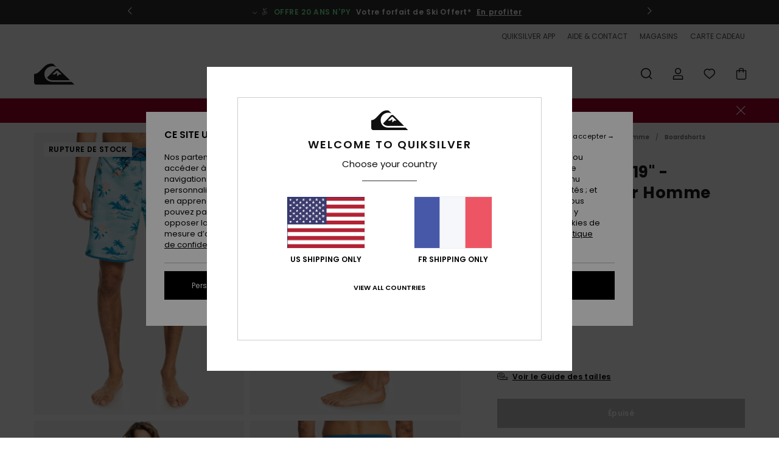

--- FILE ---
content_type: text/html; charset=utf-8
request_url: https://www.google.com/recaptcha/api2/anchor?ar=1&k=6LepBh4hAAAAAHd8_Xj86p5hzQIG6kwGduGD7Gpg&co=aHR0cHM6Ly93d3cucXVpa3NpbHZlci5mcjo0NDM.&hl=en&v=PoyoqOPhxBO7pBk68S4YbpHZ&size=invisible&anchor-ms=20000&execute-ms=30000&cb=mn7x3hs439wo
body_size: 48751
content:
<!DOCTYPE HTML><html dir="ltr" lang="en"><head><meta http-equiv="Content-Type" content="text/html; charset=UTF-8">
<meta http-equiv="X-UA-Compatible" content="IE=edge">
<title>reCAPTCHA</title>
<style type="text/css">
/* cyrillic-ext */
@font-face {
  font-family: 'Roboto';
  font-style: normal;
  font-weight: 400;
  font-stretch: 100%;
  src: url(//fonts.gstatic.com/s/roboto/v48/KFO7CnqEu92Fr1ME7kSn66aGLdTylUAMa3GUBHMdazTgWw.woff2) format('woff2');
  unicode-range: U+0460-052F, U+1C80-1C8A, U+20B4, U+2DE0-2DFF, U+A640-A69F, U+FE2E-FE2F;
}
/* cyrillic */
@font-face {
  font-family: 'Roboto';
  font-style: normal;
  font-weight: 400;
  font-stretch: 100%;
  src: url(//fonts.gstatic.com/s/roboto/v48/KFO7CnqEu92Fr1ME7kSn66aGLdTylUAMa3iUBHMdazTgWw.woff2) format('woff2');
  unicode-range: U+0301, U+0400-045F, U+0490-0491, U+04B0-04B1, U+2116;
}
/* greek-ext */
@font-face {
  font-family: 'Roboto';
  font-style: normal;
  font-weight: 400;
  font-stretch: 100%;
  src: url(//fonts.gstatic.com/s/roboto/v48/KFO7CnqEu92Fr1ME7kSn66aGLdTylUAMa3CUBHMdazTgWw.woff2) format('woff2');
  unicode-range: U+1F00-1FFF;
}
/* greek */
@font-face {
  font-family: 'Roboto';
  font-style: normal;
  font-weight: 400;
  font-stretch: 100%;
  src: url(//fonts.gstatic.com/s/roboto/v48/KFO7CnqEu92Fr1ME7kSn66aGLdTylUAMa3-UBHMdazTgWw.woff2) format('woff2');
  unicode-range: U+0370-0377, U+037A-037F, U+0384-038A, U+038C, U+038E-03A1, U+03A3-03FF;
}
/* math */
@font-face {
  font-family: 'Roboto';
  font-style: normal;
  font-weight: 400;
  font-stretch: 100%;
  src: url(//fonts.gstatic.com/s/roboto/v48/KFO7CnqEu92Fr1ME7kSn66aGLdTylUAMawCUBHMdazTgWw.woff2) format('woff2');
  unicode-range: U+0302-0303, U+0305, U+0307-0308, U+0310, U+0312, U+0315, U+031A, U+0326-0327, U+032C, U+032F-0330, U+0332-0333, U+0338, U+033A, U+0346, U+034D, U+0391-03A1, U+03A3-03A9, U+03B1-03C9, U+03D1, U+03D5-03D6, U+03F0-03F1, U+03F4-03F5, U+2016-2017, U+2034-2038, U+203C, U+2040, U+2043, U+2047, U+2050, U+2057, U+205F, U+2070-2071, U+2074-208E, U+2090-209C, U+20D0-20DC, U+20E1, U+20E5-20EF, U+2100-2112, U+2114-2115, U+2117-2121, U+2123-214F, U+2190, U+2192, U+2194-21AE, U+21B0-21E5, U+21F1-21F2, U+21F4-2211, U+2213-2214, U+2216-22FF, U+2308-230B, U+2310, U+2319, U+231C-2321, U+2336-237A, U+237C, U+2395, U+239B-23B7, U+23D0, U+23DC-23E1, U+2474-2475, U+25AF, U+25B3, U+25B7, U+25BD, U+25C1, U+25CA, U+25CC, U+25FB, U+266D-266F, U+27C0-27FF, U+2900-2AFF, U+2B0E-2B11, U+2B30-2B4C, U+2BFE, U+3030, U+FF5B, U+FF5D, U+1D400-1D7FF, U+1EE00-1EEFF;
}
/* symbols */
@font-face {
  font-family: 'Roboto';
  font-style: normal;
  font-weight: 400;
  font-stretch: 100%;
  src: url(//fonts.gstatic.com/s/roboto/v48/KFO7CnqEu92Fr1ME7kSn66aGLdTylUAMaxKUBHMdazTgWw.woff2) format('woff2');
  unicode-range: U+0001-000C, U+000E-001F, U+007F-009F, U+20DD-20E0, U+20E2-20E4, U+2150-218F, U+2190, U+2192, U+2194-2199, U+21AF, U+21E6-21F0, U+21F3, U+2218-2219, U+2299, U+22C4-22C6, U+2300-243F, U+2440-244A, U+2460-24FF, U+25A0-27BF, U+2800-28FF, U+2921-2922, U+2981, U+29BF, U+29EB, U+2B00-2BFF, U+4DC0-4DFF, U+FFF9-FFFB, U+10140-1018E, U+10190-1019C, U+101A0, U+101D0-101FD, U+102E0-102FB, U+10E60-10E7E, U+1D2C0-1D2D3, U+1D2E0-1D37F, U+1F000-1F0FF, U+1F100-1F1AD, U+1F1E6-1F1FF, U+1F30D-1F30F, U+1F315, U+1F31C, U+1F31E, U+1F320-1F32C, U+1F336, U+1F378, U+1F37D, U+1F382, U+1F393-1F39F, U+1F3A7-1F3A8, U+1F3AC-1F3AF, U+1F3C2, U+1F3C4-1F3C6, U+1F3CA-1F3CE, U+1F3D4-1F3E0, U+1F3ED, U+1F3F1-1F3F3, U+1F3F5-1F3F7, U+1F408, U+1F415, U+1F41F, U+1F426, U+1F43F, U+1F441-1F442, U+1F444, U+1F446-1F449, U+1F44C-1F44E, U+1F453, U+1F46A, U+1F47D, U+1F4A3, U+1F4B0, U+1F4B3, U+1F4B9, U+1F4BB, U+1F4BF, U+1F4C8-1F4CB, U+1F4D6, U+1F4DA, U+1F4DF, U+1F4E3-1F4E6, U+1F4EA-1F4ED, U+1F4F7, U+1F4F9-1F4FB, U+1F4FD-1F4FE, U+1F503, U+1F507-1F50B, U+1F50D, U+1F512-1F513, U+1F53E-1F54A, U+1F54F-1F5FA, U+1F610, U+1F650-1F67F, U+1F687, U+1F68D, U+1F691, U+1F694, U+1F698, U+1F6AD, U+1F6B2, U+1F6B9-1F6BA, U+1F6BC, U+1F6C6-1F6CF, U+1F6D3-1F6D7, U+1F6E0-1F6EA, U+1F6F0-1F6F3, U+1F6F7-1F6FC, U+1F700-1F7FF, U+1F800-1F80B, U+1F810-1F847, U+1F850-1F859, U+1F860-1F887, U+1F890-1F8AD, U+1F8B0-1F8BB, U+1F8C0-1F8C1, U+1F900-1F90B, U+1F93B, U+1F946, U+1F984, U+1F996, U+1F9E9, U+1FA00-1FA6F, U+1FA70-1FA7C, U+1FA80-1FA89, U+1FA8F-1FAC6, U+1FACE-1FADC, U+1FADF-1FAE9, U+1FAF0-1FAF8, U+1FB00-1FBFF;
}
/* vietnamese */
@font-face {
  font-family: 'Roboto';
  font-style: normal;
  font-weight: 400;
  font-stretch: 100%;
  src: url(//fonts.gstatic.com/s/roboto/v48/KFO7CnqEu92Fr1ME7kSn66aGLdTylUAMa3OUBHMdazTgWw.woff2) format('woff2');
  unicode-range: U+0102-0103, U+0110-0111, U+0128-0129, U+0168-0169, U+01A0-01A1, U+01AF-01B0, U+0300-0301, U+0303-0304, U+0308-0309, U+0323, U+0329, U+1EA0-1EF9, U+20AB;
}
/* latin-ext */
@font-face {
  font-family: 'Roboto';
  font-style: normal;
  font-weight: 400;
  font-stretch: 100%;
  src: url(//fonts.gstatic.com/s/roboto/v48/KFO7CnqEu92Fr1ME7kSn66aGLdTylUAMa3KUBHMdazTgWw.woff2) format('woff2');
  unicode-range: U+0100-02BA, U+02BD-02C5, U+02C7-02CC, U+02CE-02D7, U+02DD-02FF, U+0304, U+0308, U+0329, U+1D00-1DBF, U+1E00-1E9F, U+1EF2-1EFF, U+2020, U+20A0-20AB, U+20AD-20C0, U+2113, U+2C60-2C7F, U+A720-A7FF;
}
/* latin */
@font-face {
  font-family: 'Roboto';
  font-style: normal;
  font-weight: 400;
  font-stretch: 100%;
  src: url(//fonts.gstatic.com/s/roboto/v48/KFO7CnqEu92Fr1ME7kSn66aGLdTylUAMa3yUBHMdazQ.woff2) format('woff2');
  unicode-range: U+0000-00FF, U+0131, U+0152-0153, U+02BB-02BC, U+02C6, U+02DA, U+02DC, U+0304, U+0308, U+0329, U+2000-206F, U+20AC, U+2122, U+2191, U+2193, U+2212, U+2215, U+FEFF, U+FFFD;
}
/* cyrillic-ext */
@font-face {
  font-family: 'Roboto';
  font-style: normal;
  font-weight: 500;
  font-stretch: 100%;
  src: url(//fonts.gstatic.com/s/roboto/v48/KFO7CnqEu92Fr1ME7kSn66aGLdTylUAMa3GUBHMdazTgWw.woff2) format('woff2');
  unicode-range: U+0460-052F, U+1C80-1C8A, U+20B4, U+2DE0-2DFF, U+A640-A69F, U+FE2E-FE2F;
}
/* cyrillic */
@font-face {
  font-family: 'Roboto';
  font-style: normal;
  font-weight: 500;
  font-stretch: 100%;
  src: url(//fonts.gstatic.com/s/roboto/v48/KFO7CnqEu92Fr1ME7kSn66aGLdTylUAMa3iUBHMdazTgWw.woff2) format('woff2');
  unicode-range: U+0301, U+0400-045F, U+0490-0491, U+04B0-04B1, U+2116;
}
/* greek-ext */
@font-face {
  font-family: 'Roboto';
  font-style: normal;
  font-weight: 500;
  font-stretch: 100%;
  src: url(//fonts.gstatic.com/s/roboto/v48/KFO7CnqEu92Fr1ME7kSn66aGLdTylUAMa3CUBHMdazTgWw.woff2) format('woff2');
  unicode-range: U+1F00-1FFF;
}
/* greek */
@font-face {
  font-family: 'Roboto';
  font-style: normal;
  font-weight: 500;
  font-stretch: 100%;
  src: url(//fonts.gstatic.com/s/roboto/v48/KFO7CnqEu92Fr1ME7kSn66aGLdTylUAMa3-UBHMdazTgWw.woff2) format('woff2');
  unicode-range: U+0370-0377, U+037A-037F, U+0384-038A, U+038C, U+038E-03A1, U+03A3-03FF;
}
/* math */
@font-face {
  font-family: 'Roboto';
  font-style: normal;
  font-weight: 500;
  font-stretch: 100%;
  src: url(//fonts.gstatic.com/s/roboto/v48/KFO7CnqEu92Fr1ME7kSn66aGLdTylUAMawCUBHMdazTgWw.woff2) format('woff2');
  unicode-range: U+0302-0303, U+0305, U+0307-0308, U+0310, U+0312, U+0315, U+031A, U+0326-0327, U+032C, U+032F-0330, U+0332-0333, U+0338, U+033A, U+0346, U+034D, U+0391-03A1, U+03A3-03A9, U+03B1-03C9, U+03D1, U+03D5-03D6, U+03F0-03F1, U+03F4-03F5, U+2016-2017, U+2034-2038, U+203C, U+2040, U+2043, U+2047, U+2050, U+2057, U+205F, U+2070-2071, U+2074-208E, U+2090-209C, U+20D0-20DC, U+20E1, U+20E5-20EF, U+2100-2112, U+2114-2115, U+2117-2121, U+2123-214F, U+2190, U+2192, U+2194-21AE, U+21B0-21E5, U+21F1-21F2, U+21F4-2211, U+2213-2214, U+2216-22FF, U+2308-230B, U+2310, U+2319, U+231C-2321, U+2336-237A, U+237C, U+2395, U+239B-23B7, U+23D0, U+23DC-23E1, U+2474-2475, U+25AF, U+25B3, U+25B7, U+25BD, U+25C1, U+25CA, U+25CC, U+25FB, U+266D-266F, U+27C0-27FF, U+2900-2AFF, U+2B0E-2B11, U+2B30-2B4C, U+2BFE, U+3030, U+FF5B, U+FF5D, U+1D400-1D7FF, U+1EE00-1EEFF;
}
/* symbols */
@font-face {
  font-family: 'Roboto';
  font-style: normal;
  font-weight: 500;
  font-stretch: 100%;
  src: url(//fonts.gstatic.com/s/roboto/v48/KFO7CnqEu92Fr1ME7kSn66aGLdTylUAMaxKUBHMdazTgWw.woff2) format('woff2');
  unicode-range: U+0001-000C, U+000E-001F, U+007F-009F, U+20DD-20E0, U+20E2-20E4, U+2150-218F, U+2190, U+2192, U+2194-2199, U+21AF, U+21E6-21F0, U+21F3, U+2218-2219, U+2299, U+22C4-22C6, U+2300-243F, U+2440-244A, U+2460-24FF, U+25A0-27BF, U+2800-28FF, U+2921-2922, U+2981, U+29BF, U+29EB, U+2B00-2BFF, U+4DC0-4DFF, U+FFF9-FFFB, U+10140-1018E, U+10190-1019C, U+101A0, U+101D0-101FD, U+102E0-102FB, U+10E60-10E7E, U+1D2C0-1D2D3, U+1D2E0-1D37F, U+1F000-1F0FF, U+1F100-1F1AD, U+1F1E6-1F1FF, U+1F30D-1F30F, U+1F315, U+1F31C, U+1F31E, U+1F320-1F32C, U+1F336, U+1F378, U+1F37D, U+1F382, U+1F393-1F39F, U+1F3A7-1F3A8, U+1F3AC-1F3AF, U+1F3C2, U+1F3C4-1F3C6, U+1F3CA-1F3CE, U+1F3D4-1F3E0, U+1F3ED, U+1F3F1-1F3F3, U+1F3F5-1F3F7, U+1F408, U+1F415, U+1F41F, U+1F426, U+1F43F, U+1F441-1F442, U+1F444, U+1F446-1F449, U+1F44C-1F44E, U+1F453, U+1F46A, U+1F47D, U+1F4A3, U+1F4B0, U+1F4B3, U+1F4B9, U+1F4BB, U+1F4BF, U+1F4C8-1F4CB, U+1F4D6, U+1F4DA, U+1F4DF, U+1F4E3-1F4E6, U+1F4EA-1F4ED, U+1F4F7, U+1F4F9-1F4FB, U+1F4FD-1F4FE, U+1F503, U+1F507-1F50B, U+1F50D, U+1F512-1F513, U+1F53E-1F54A, U+1F54F-1F5FA, U+1F610, U+1F650-1F67F, U+1F687, U+1F68D, U+1F691, U+1F694, U+1F698, U+1F6AD, U+1F6B2, U+1F6B9-1F6BA, U+1F6BC, U+1F6C6-1F6CF, U+1F6D3-1F6D7, U+1F6E0-1F6EA, U+1F6F0-1F6F3, U+1F6F7-1F6FC, U+1F700-1F7FF, U+1F800-1F80B, U+1F810-1F847, U+1F850-1F859, U+1F860-1F887, U+1F890-1F8AD, U+1F8B0-1F8BB, U+1F8C0-1F8C1, U+1F900-1F90B, U+1F93B, U+1F946, U+1F984, U+1F996, U+1F9E9, U+1FA00-1FA6F, U+1FA70-1FA7C, U+1FA80-1FA89, U+1FA8F-1FAC6, U+1FACE-1FADC, U+1FADF-1FAE9, U+1FAF0-1FAF8, U+1FB00-1FBFF;
}
/* vietnamese */
@font-face {
  font-family: 'Roboto';
  font-style: normal;
  font-weight: 500;
  font-stretch: 100%;
  src: url(//fonts.gstatic.com/s/roboto/v48/KFO7CnqEu92Fr1ME7kSn66aGLdTylUAMa3OUBHMdazTgWw.woff2) format('woff2');
  unicode-range: U+0102-0103, U+0110-0111, U+0128-0129, U+0168-0169, U+01A0-01A1, U+01AF-01B0, U+0300-0301, U+0303-0304, U+0308-0309, U+0323, U+0329, U+1EA0-1EF9, U+20AB;
}
/* latin-ext */
@font-face {
  font-family: 'Roboto';
  font-style: normal;
  font-weight: 500;
  font-stretch: 100%;
  src: url(//fonts.gstatic.com/s/roboto/v48/KFO7CnqEu92Fr1ME7kSn66aGLdTylUAMa3KUBHMdazTgWw.woff2) format('woff2');
  unicode-range: U+0100-02BA, U+02BD-02C5, U+02C7-02CC, U+02CE-02D7, U+02DD-02FF, U+0304, U+0308, U+0329, U+1D00-1DBF, U+1E00-1E9F, U+1EF2-1EFF, U+2020, U+20A0-20AB, U+20AD-20C0, U+2113, U+2C60-2C7F, U+A720-A7FF;
}
/* latin */
@font-face {
  font-family: 'Roboto';
  font-style: normal;
  font-weight: 500;
  font-stretch: 100%;
  src: url(//fonts.gstatic.com/s/roboto/v48/KFO7CnqEu92Fr1ME7kSn66aGLdTylUAMa3yUBHMdazQ.woff2) format('woff2');
  unicode-range: U+0000-00FF, U+0131, U+0152-0153, U+02BB-02BC, U+02C6, U+02DA, U+02DC, U+0304, U+0308, U+0329, U+2000-206F, U+20AC, U+2122, U+2191, U+2193, U+2212, U+2215, U+FEFF, U+FFFD;
}
/* cyrillic-ext */
@font-face {
  font-family: 'Roboto';
  font-style: normal;
  font-weight: 900;
  font-stretch: 100%;
  src: url(//fonts.gstatic.com/s/roboto/v48/KFO7CnqEu92Fr1ME7kSn66aGLdTylUAMa3GUBHMdazTgWw.woff2) format('woff2');
  unicode-range: U+0460-052F, U+1C80-1C8A, U+20B4, U+2DE0-2DFF, U+A640-A69F, U+FE2E-FE2F;
}
/* cyrillic */
@font-face {
  font-family: 'Roboto';
  font-style: normal;
  font-weight: 900;
  font-stretch: 100%;
  src: url(//fonts.gstatic.com/s/roboto/v48/KFO7CnqEu92Fr1ME7kSn66aGLdTylUAMa3iUBHMdazTgWw.woff2) format('woff2');
  unicode-range: U+0301, U+0400-045F, U+0490-0491, U+04B0-04B1, U+2116;
}
/* greek-ext */
@font-face {
  font-family: 'Roboto';
  font-style: normal;
  font-weight: 900;
  font-stretch: 100%;
  src: url(//fonts.gstatic.com/s/roboto/v48/KFO7CnqEu92Fr1ME7kSn66aGLdTylUAMa3CUBHMdazTgWw.woff2) format('woff2');
  unicode-range: U+1F00-1FFF;
}
/* greek */
@font-face {
  font-family: 'Roboto';
  font-style: normal;
  font-weight: 900;
  font-stretch: 100%;
  src: url(//fonts.gstatic.com/s/roboto/v48/KFO7CnqEu92Fr1ME7kSn66aGLdTylUAMa3-UBHMdazTgWw.woff2) format('woff2');
  unicode-range: U+0370-0377, U+037A-037F, U+0384-038A, U+038C, U+038E-03A1, U+03A3-03FF;
}
/* math */
@font-face {
  font-family: 'Roboto';
  font-style: normal;
  font-weight: 900;
  font-stretch: 100%;
  src: url(//fonts.gstatic.com/s/roboto/v48/KFO7CnqEu92Fr1ME7kSn66aGLdTylUAMawCUBHMdazTgWw.woff2) format('woff2');
  unicode-range: U+0302-0303, U+0305, U+0307-0308, U+0310, U+0312, U+0315, U+031A, U+0326-0327, U+032C, U+032F-0330, U+0332-0333, U+0338, U+033A, U+0346, U+034D, U+0391-03A1, U+03A3-03A9, U+03B1-03C9, U+03D1, U+03D5-03D6, U+03F0-03F1, U+03F4-03F5, U+2016-2017, U+2034-2038, U+203C, U+2040, U+2043, U+2047, U+2050, U+2057, U+205F, U+2070-2071, U+2074-208E, U+2090-209C, U+20D0-20DC, U+20E1, U+20E5-20EF, U+2100-2112, U+2114-2115, U+2117-2121, U+2123-214F, U+2190, U+2192, U+2194-21AE, U+21B0-21E5, U+21F1-21F2, U+21F4-2211, U+2213-2214, U+2216-22FF, U+2308-230B, U+2310, U+2319, U+231C-2321, U+2336-237A, U+237C, U+2395, U+239B-23B7, U+23D0, U+23DC-23E1, U+2474-2475, U+25AF, U+25B3, U+25B7, U+25BD, U+25C1, U+25CA, U+25CC, U+25FB, U+266D-266F, U+27C0-27FF, U+2900-2AFF, U+2B0E-2B11, U+2B30-2B4C, U+2BFE, U+3030, U+FF5B, U+FF5D, U+1D400-1D7FF, U+1EE00-1EEFF;
}
/* symbols */
@font-face {
  font-family: 'Roboto';
  font-style: normal;
  font-weight: 900;
  font-stretch: 100%;
  src: url(//fonts.gstatic.com/s/roboto/v48/KFO7CnqEu92Fr1ME7kSn66aGLdTylUAMaxKUBHMdazTgWw.woff2) format('woff2');
  unicode-range: U+0001-000C, U+000E-001F, U+007F-009F, U+20DD-20E0, U+20E2-20E4, U+2150-218F, U+2190, U+2192, U+2194-2199, U+21AF, U+21E6-21F0, U+21F3, U+2218-2219, U+2299, U+22C4-22C6, U+2300-243F, U+2440-244A, U+2460-24FF, U+25A0-27BF, U+2800-28FF, U+2921-2922, U+2981, U+29BF, U+29EB, U+2B00-2BFF, U+4DC0-4DFF, U+FFF9-FFFB, U+10140-1018E, U+10190-1019C, U+101A0, U+101D0-101FD, U+102E0-102FB, U+10E60-10E7E, U+1D2C0-1D2D3, U+1D2E0-1D37F, U+1F000-1F0FF, U+1F100-1F1AD, U+1F1E6-1F1FF, U+1F30D-1F30F, U+1F315, U+1F31C, U+1F31E, U+1F320-1F32C, U+1F336, U+1F378, U+1F37D, U+1F382, U+1F393-1F39F, U+1F3A7-1F3A8, U+1F3AC-1F3AF, U+1F3C2, U+1F3C4-1F3C6, U+1F3CA-1F3CE, U+1F3D4-1F3E0, U+1F3ED, U+1F3F1-1F3F3, U+1F3F5-1F3F7, U+1F408, U+1F415, U+1F41F, U+1F426, U+1F43F, U+1F441-1F442, U+1F444, U+1F446-1F449, U+1F44C-1F44E, U+1F453, U+1F46A, U+1F47D, U+1F4A3, U+1F4B0, U+1F4B3, U+1F4B9, U+1F4BB, U+1F4BF, U+1F4C8-1F4CB, U+1F4D6, U+1F4DA, U+1F4DF, U+1F4E3-1F4E6, U+1F4EA-1F4ED, U+1F4F7, U+1F4F9-1F4FB, U+1F4FD-1F4FE, U+1F503, U+1F507-1F50B, U+1F50D, U+1F512-1F513, U+1F53E-1F54A, U+1F54F-1F5FA, U+1F610, U+1F650-1F67F, U+1F687, U+1F68D, U+1F691, U+1F694, U+1F698, U+1F6AD, U+1F6B2, U+1F6B9-1F6BA, U+1F6BC, U+1F6C6-1F6CF, U+1F6D3-1F6D7, U+1F6E0-1F6EA, U+1F6F0-1F6F3, U+1F6F7-1F6FC, U+1F700-1F7FF, U+1F800-1F80B, U+1F810-1F847, U+1F850-1F859, U+1F860-1F887, U+1F890-1F8AD, U+1F8B0-1F8BB, U+1F8C0-1F8C1, U+1F900-1F90B, U+1F93B, U+1F946, U+1F984, U+1F996, U+1F9E9, U+1FA00-1FA6F, U+1FA70-1FA7C, U+1FA80-1FA89, U+1FA8F-1FAC6, U+1FACE-1FADC, U+1FADF-1FAE9, U+1FAF0-1FAF8, U+1FB00-1FBFF;
}
/* vietnamese */
@font-face {
  font-family: 'Roboto';
  font-style: normal;
  font-weight: 900;
  font-stretch: 100%;
  src: url(//fonts.gstatic.com/s/roboto/v48/KFO7CnqEu92Fr1ME7kSn66aGLdTylUAMa3OUBHMdazTgWw.woff2) format('woff2');
  unicode-range: U+0102-0103, U+0110-0111, U+0128-0129, U+0168-0169, U+01A0-01A1, U+01AF-01B0, U+0300-0301, U+0303-0304, U+0308-0309, U+0323, U+0329, U+1EA0-1EF9, U+20AB;
}
/* latin-ext */
@font-face {
  font-family: 'Roboto';
  font-style: normal;
  font-weight: 900;
  font-stretch: 100%;
  src: url(//fonts.gstatic.com/s/roboto/v48/KFO7CnqEu92Fr1ME7kSn66aGLdTylUAMa3KUBHMdazTgWw.woff2) format('woff2');
  unicode-range: U+0100-02BA, U+02BD-02C5, U+02C7-02CC, U+02CE-02D7, U+02DD-02FF, U+0304, U+0308, U+0329, U+1D00-1DBF, U+1E00-1E9F, U+1EF2-1EFF, U+2020, U+20A0-20AB, U+20AD-20C0, U+2113, U+2C60-2C7F, U+A720-A7FF;
}
/* latin */
@font-face {
  font-family: 'Roboto';
  font-style: normal;
  font-weight: 900;
  font-stretch: 100%;
  src: url(//fonts.gstatic.com/s/roboto/v48/KFO7CnqEu92Fr1ME7kSn66aGLdTylUAMa3yUBHMdazQ.woff2) format('woff2');
  unicode-range: U+0000-00FF, U+0131, U+0152-0153, U+02BB-02BC, U+02C6, U+02DA, U+02DC, U+0304, U+0308, U+0329, U+2000-206F, U+20AC, U+2122, U+2191, U+2193, U+2212, U+2215, U+FEFF, U+FFFD;
}

</style>
<link rel="stylesheet" type="text/css" href="https://www.gstatic.com/recaptcha/releases/PoyoqOPhxBO7pBk68S4YbpHZ/styles__ltr.css">
<script nonce="uLuQkL7mpossk8FECb1Frw" type="text/javascript">window['__recaptcha_api'] = 'https://www.google.com/recaptcha/api2/';</script>
<script type="text/javascript" src="https://www.gstatic.com/recaptcha/releases/PoyoqOPhxBO7pBk68S4YbpHZ/recaptcha__en.js" nonce="uLuQkL7mpossk8FECb1Frw">
      
    </script></head>
<body><div id="rc-anchor-alert" class="rc-anchor-alert"></div>
<input type="hidden" id="recaptcha-token" value="[base64]">
<script type="text/javascript" nonce="uLuQkL7mpossk8FECb1Frw">
      recaptcha.anchor.Main.init("[\x22ainput\x22,[\x22bgdata\x22,\x22\x22,\[base64]/[base64]/bmV3IFpbdF0obVswXSk6Sz09Mj9uZXcgWlt0XShtWzBdLG1bMV0pOks9PTM/bmV3IFpbdF0obVswXSxtWzFdLG1bMl0pOks9PTQ/[base64]/[base64]/[base64]/[base64]/[base64]/[base64]/[base64]/[base64]/[base64]/[base64]/[base64]/[base64]/[base64]/[base64]\\u003d\\u003d\x22,\[base64]\\u003d\x22,\x22I2BeHsOKMFHCkMKCwoLCvcO0bMKjwo7DhVPDpMKWwqPDpUlmw4rCocK1IsOeDsOyRHRULMK3Yw5LNijChlFtw6BnMRlwNsOGw5/Dj1XDj0TDmMOeBsOWaMOIwqnCpMK9wrzCjjcAw5JEw60lR2kMwrbDhMKlJ0Y/fsONwopiX8K3woPCpy7DhsKmH8K3aMKyaMKvScKVw7hjwqJdw687w74KwrkvaTHDviPCk358w749w544Ij/CmsKbwpzCvsOyM1DDuQvDsMKrwqjCuiNhw6rDicKHH8KNSMOWwpjDtWNzwrPCuAfDisOMwoTCncKXGsKiMiErw4DClF9swpgZwp5iK2JNYmPDgMObwpBRRz1/w7/CqAPDriDDgTESLkVOCRABwr56w5fCusOvwoPCj8K7QsO7w4cVwoQ7wqERwqLDjMOZwpzDh8KvLsKZESUlX2VuT8OUw49Rw6Miwq4OwqDCgxkwfFJwU8KbD8KUbkzCjMO6bn50wqrClcOXwqLCvH/DhWfCosOVwovCtMKTw40vwp3Dm8OAw4rCvjlCKMKewpfDs8K/w5ITdsOpw5PClsO0wpAtBMOJAizCmmsiwqzCgsOlPEvDrTNGw6xWUDpMT1zClMOUYS0Tw4dPwrc4YAZTekU/w5bDsMKMwo5hwpYpCnsfccKHIgh8AMKtwoPCgcKWRsOoccOOw67CpMKlA8OvAsKuw4UFwqowwrHCvMK3w6obwpB6w5DDp8KdM8KPSsK1RzjDgsKpw7AhOXHCssOAEnPDvzbDjHzCuXwEcS/[base64]/DjsKfTsKkw6s0LMOYe8KqXCzCuMKMwqQ+w4PClTPCjDQiVjDCqgUFwrvDng01TSnCgSDCnsO3WMKfwq0EfBLDlMK5KmYFw67Cv8O6w5fCgMKkcMOXwrVcOGfCt8ONYFssw6rCinHCi8Kjw7zDnWLDl2HClsKFVENWNcKJw6IiMlTDrcKfwoo/[base64]/CsMOzw7ska8OEwp4yw7TCqBxIwowyw4dDwqxhbQXCnxZ5w5RJTcOvZsOlTcOVw5ZYOMKqZcKBw7jCoMO8Q8Kmw4XCkzIaKjvCjSbDsy7CuMKtwqlKwpUDwrcaOcKpwoddw55oPW/CmMOlwqTChcOvwq/[base64]/ecOIw50udEfCuXjCm8Kbw5HDkE7CqcKgw7cVwrnCghAyADZJZmRuwoRgwrTDmy/[base64]/DnsKuw4E0LMOaccK5w5TDoMK0VUUYw5DDk8OcNRk0V8OadT/DhRAsw5nDjWJSRcODwohvPh/Dq0FDw5LDvsOawpEswpBEwoLDrMOWwphmMU3CjiRowrh6w77CgcOxTsKbw43DtMKUJTBfw4wCGsKIPTjDlkJMXH/Cn8KOUm7DkcKxw5DDnxlmwpDCmcOYwoAgw4PCssOHw7nCncKnDMKYV2ZgesOAwooFYXLClsOewrvCmm/DncO5w4jCgsKITmNyazzCtBLCoMKvJQTDszjDpCjDuMOjw6V0wr5ew5/CgsK6w4nCiMKLbELDncKqw6t1KS4Xwp8IFMO1E8KLDsK7wqB7wpnDosOrw6d9W8KAwqfDnx4Nwr7DpcOpd8KlwockcMO4ScKcLcOlR8Opw6zDjlLDtsKePMKxSTvCnyXDoHoAwqtfw4rDn1zCqFTCscK5bsOfRD3DnsOUecK/Q8OUGCLCkMOdwqnDlGF5O8O4HsKkw4jDti3DtcOUwrfCtsK1bcKNw6/DqcONw4HDvDIINsKWXcONKD09dMOJQyLDvhzDhcKobcK/fMKfwojCgMKZGiLCusKvwpDCpmJPw5XCqBcCEMOeRgNKwpPDrFbDsMKcw6TDoMOKw6gnJMOvwqLCpMKkN8OlwroewqfCn8KMwqjCscKCPDsHwpJAclTDoH7ClljDnD/DvljDnsKDHRYhwqXCtynDhQEyaVzDjMK7P8OVw7rCqMK8H8KKw6vDh8OPwotGcmBlTA4CFjJrw6/Du8Oiwp/[base64]/[base64]/Co2VGI8Odw7EmWMODw5bCoMOSEsKzQBfCr8KkKgnChcO6K8OVw5DDiknCnsOSwoLDg0/CnyjCj0jDsHMPwpsLw4IcFsKiwrBoUFZkwqzDiSzDtsOAZcKrBnjDisKJw4zCkGotwqcJe8OTw5UVw6NcMsKAS8O8wpl7fnFAGsO8w5pjYcOAw5TCqMO6IMKlX8Ogw4zCrUgEFwouw6dqVgnCgjzCoTALwr3Dl3p4QMOaw5DDn8O/wqdpw7jCqBdFTMKBSMKVwrFLw7zDnsOwwqDCs8Onw7vCtMK1dE7ClwwnQMKYHw0kbsOVCcKJwoXDgsOxTxLCsHzDvyrCmR9nwrZRw50/MMOUw7LDi1gIen47w5gkHBtAwozCqGpxw6wJw6J1w7xWH8ObbFgvwpfDjWHDmsKJwq/DsMOdw5BWPXvDtUE7wrfCk8ONwr0XwoMewrDDtFzDh2vDksKnU8KHw6pOaEN+JMO/R8KsMxNPZiAFPcOLBcK8d8Odw4F7JQV+wozClMOlTsKLAMOiwpXDrsKYw4XCjXrDtHUGVMObX8KhHMKlCMOXN8Kew5ElwrRqwprDg8O2RW5VYsKFw6/CvzTDi3ZxNcKfHztTV3TDqVk1JUPDmhjDqsOvw63CqVc/woPDvllQWUEgCcKuwpoHwpJqw7tQeDXCskV0wpUEXR7ClhrCk0LDrMOlw4LDgB9+L8OMwrbDpsOvGnYpW3xFwqswOsO1wqjCkQdfwr56R0gXw7pSw4vDnTwMRwFYw4kcY8OSWcKdwpjDqMOKw5xUw6bDhQjCpsK+w4g4JcKywoBMw4tmG2lRw6Eob8OzGx/DlMO4LcOXIsKAIsOdGMOjSBfCq8OTFMORwqcePhR1wobCmULDoSTDj8OWEhbDtHsNwrJaNsKHwpM1w7UYOcKpMcO8FDMGECs/wp8yw5zDr0PCnVVAw43CoMOnVSMTUMOGwprCgW0jw5RFX8O0w5HCkMKSwoLCrF/CqH5GXHEJRsKiKsKXSMO1XcKQwoJJw7tuw5gGKcOBw5BaA8O/eEp8X8KiwpIgw5PDhgYaQwlww6NVwq/CtAxcwq/DhcO5R3AvJ8KdDk7CnhPCqcOSc8OQMmzDhHXCnsOTfMKdwqZFwqrDuMKUNmjCkcOyUX9vwqMvTznDswjDnQnDgXzCtmdzwrALw6tNwoxFw6Erwo/[base64]/CusOofQckIsKcOVhPHW7DpnNPLsKOw6cEVcK8KWfCkTU3PjnCkMOzwpfDiMK6w7jDv1DDscKBAEnCu8OQw6PDrsKXw4ZmDl1HwrBGJ8OAwpBgw644H8KbK23DssK/[base64]/Dpi/DtUwxw45Kw4DCtBfDjDBvJcO1H1bDpcKsHk/DnS4jZcKrw4PDgcKcc8KkI3dOw5lOc8KCw5zDhsKLw4LCqcKHZTIFwo7Cgy9KK8KSw6PCoRs8KBnCm8KJwroNwpDDg3RJW8KswrjCqmbCt01QwqrDpcONw6bCrMOTw7toV8OpWH1JYMOdSg9RHjsgw7jDiRhLwpZlwr10w4/[base64]/[base64]/CsCAzw7lmFsK4w6PDosKyNMOjwqDDjsKgw48hw6d1JmFiwqMfLSPCon7DssO7HgLCpmTDrUN4BMO9wrXDpWMQwpLCsMKHIFd6w5jDrsOYJcKUIzLCiQTCmQsQwqd8fj/Cq8Oow4gPXmDDsjrDkMK3MwbDh8OvFT9oXsOoKDRAw6rDkcOwWz0Ow5txUyI5w6oyCSLDrMKSwrMuK8ODw77CocKEDUzCrMKmw6nDtg3CqMKkw60zwoFNfkrCtMOoBMOkdWnCnMK3CD/DiMObwqcqCBQNwrd7CUQqfcOowpsiwqbCicO4wqZveRLDnGVEwoNGw48Hw4Ebw4Ucw7jCpcOsw6QXJMKuMxrCn8Kuwqgxw5rDhjbCk8Ozwqd6PW4Rw6zDucKowplhDzcUw5HChX3Co8OVR8OZw4HDsm0IwoFaw40MwoDCk8K/w7oCan/DiC7DgFjClcKodsOCwp1Uw4HDqsOPYCfCh2TCj0fCkV7CmsOOGMOgeMKddlTDhMKBwprCmMOxcsKQw6DCv8OFYMKSWMKXdsORw6N7QsOOAMOKw53CkMKHwpA1wrdjwosJw5gTw5TDs8KDwpLCqcONWAUAMhoIQBVyw4Egw4jDssOLw5/CskHCscOZcS5/wrJ9MUUPwp5eDGrDtjDCsw9swpEqw61bw4Rvw6cXw73DiSt4K8ODw5/DsiM9wpLCjG3Ds8Kuf8K7w47DsMK4woPDq8Oow6fDlT3Ckmtbw7HCuENsGMK9w4kjw4zCjQ3CvMKMccKNwq/DrsOWLsKow4xEBCDDv8OwOiFwZltKO2pKLFzDv8OyWGktw7NZwq8pZx95wrjDk8OaGE52McK9G0RrQwMzTcOjfsKPKMKLIcK1wqA2w5VBwqwwwrYEw7VqQCIsPFtaw6VIeEzCq8ONw6N4w5jCvHjDs2TDhMOKwrTDnz3CrMK/PcKEw4YowrjCkFgwEVQsO8K4Mj0lEMKeKMKHZw7CpwnDhcKzHCBMwoY8w5hzwp7DvcOoentERcKtw6fCsS3DoDvCvcKRwobCh2AFVSQCwpx6wq/ChWjCnVvDqwkXwrXCpUfCqF7DnCPCuMOBwpI1wrxVSXjDqsKRwqAhwrQJDsKhw4zDp8OMwobCqQoAwpHCjMKsAsOwwrLDncO4w6dBw5zCt8Kdw6MQwonCvsO/wq1uw5jDqnQfw7HDicKWw7Yqw7Qzw5k+ccORQxjDvErDjcKQw5sfwrfDlsKqZlvCtsOhwq/Cnk87BcKIw5cuw6rCrMKAX8KJNQfCqD3CpC/DsW8cG8KRWDLCs8KHwrRDwps1RcKbwpfChTnCqMOiLmXCtncjFMKXbsKZaSbCnULCq2bDoXFWUMKvwrbDljprMmxUVRg+W2Vww4JAAQ/Dm27DnsKPw4jCt3s1RlrDvDkielfClsO5w44UScKTdSEMwqBnT3Jjw6/DlcOCw6jCoV9XwqdKZ2AAwqZGwpzDmzB3w5hSZMK5w57Cn8OMwrtjw7F/L8OBw7XDusKiOMOdwoPDvGLDnD/[base64]/[base64]/w5TDpAbDuXzDkcKfw4kaw6gFXxkxwrXCuQfCssOpwppnw6HCgsObcMODwp5Vwqpvwr/DsnHDhsKUE3rDlMOgw4/[base64]/[base64]/Cv8KVw7snw7vDrmNJAsOBw7N9woXCnU7CjUfCk8OQw7nCgR7CnMOnw5nDgWTDlsOBwpvCjsKMwrHDl1g3UsO2w5wfwr/CnMO7RS/[base64]/[base64]/DlcKiKDBnwpBOaUtwG8KHwrcTQDvCuMKSw5llworDtMK8PxMowp5awq/DscK6Swp9VsKHIUF4wr8nwrDDoEsUOcKWw4Y0Z2l3KlxuH185w4U+YcOfHsKwZQ/CmcOKWETDmkbCs8K8OMOWA2JWRMK9w5Yba8KQWF7DmsODG8OawoF+woYbPFXDiMObdMKQR3XCqcKBw7p1w5VRw4/CmMK9wq5TZ3gcQ8KBw5IfPcOVwp4UwoRIwpxgI8K8Vl7CjcOGAsOHWcO9ZBPCpsOLwrnCm8OHQE1Lw5zDtH4mAx3Cpw7DiQI6w4LDuATCtg4QUX7CrUZ9wrzDqcOcw4XDsBUpw5XDrMOxw5/[base64]/CssOiw7oew6lDw7nDnsOmwq1SwrdEw7LCssOOEMOdYsKxbmgQbcOBw7vCqMKUFsKow43CqnLDpMKIQCLDgMOnUzx/[base64]/wppydEJyw6HDtsK8agXDqcOPw6nCvV14wpYkw5LDoQ7CoMKuCMKfwqrCgcK8w53CnyXDosOowqVNA3vDucK6wrfDhxpqw5R3BxzDuSRpNsONw4zDj3hHw6RvP1LDusKmezhDaFwowovCpsOjdX/DuAdRwpgMw57Cv8OsbcKMAsKaw4AQw41wMMO9wpLCu8KhDS7Dl13DjT12wqbChmFVSsOlTHIJJERFw5jCosKrKzdaeD/Dt8KwwqxJw4fCi8OpVMO/fcKAw5rCpztBDHnDo3wUwrsUw5PDssOrVBZ+wqrCgWNZw6bCpcOgIMODS8KpYhlLw5zDhRnCuXnCnm9rVsK1w7VmXBEKwoNwajPCmCE/WMKqwqbCljFow73CnhbCo8OlwqzDgjvDm8KhJ8Ksw4/Ch3DDvMOywrPDj2fCs3wDwognwodJDQrCp8OXw5vDlsOVTMO0IifCssOGRztpw6oIEG7Dsw7CnFRNJMOGakbDjkLCs8Ktw5fCucOEbmQAw6/DqcKMwq1Kwr0zw5nCtw/CoMKzwpd8w6F8wrJxw4NjFsKNO3LDpMOEwpDDsMOpEMKjw4TCvE0yacK7e1fDpiJWd8Ofe8O/w4IEA2l7wolqwrfCr8OhaEfDnsKkKcOEW8OOw7vCgwx7BMOowrh3TXXDrgjCs27DsMKYwoZ0A2HCvsO+wrXDsx98QcOcw7fDtcOBR2PDk8KRwrwhXk1qw6YIw4PDrMO8FsKZw7nCscKnw4MYw5hfw6QqwpfDn8KHUsO1SX/ClcKvGxsIG0vCkw5DViHCmsKsScO8wqwLw7RYw5N1w4bCisKQwqR9w7LCqMK/wo1Qw4rDsMKawqt/PsOSBcOvJMKVLlZeMzbCsMOzM8KWw4HDjMKhw4vClTwEwonClTshLgHCp2/DiVDCtMOpQRPChsKOCA8Hw5rCisKHwrFUf8Kpw5QVw4IkwoM4BCZzZsKVwrdTwpnCg13DosOILg7CoG3DjcK2wrZwTm1CCh3CnMOTB8KIY8K1cMKcw5sBwpvDt8OtKcOwwpVGFMOON37DkyF2wqLCq8Ovw4QNw5/CgcKhwrgPJ8K5ZsKNT8K5dsOrWj3DkBl3w6VHwqrClwFVwrnClcKNwr3Dr1EhZMOnw4U2TVgzw611wr5mPcOWNMK4w4/Cq1osTMKNVmbCgD4Ew49HQW3CmcKow40swq/CuMK8LWIkwo50TB1KwpFdB8OOwoJxRcOVwpDCjn5owobCssOkw7Q+JhZgOsOBZgRnwpUxOcKiw6/[base64]/Cpi9ow5bCu8KbwrB/wqLDniRVwqHCosKFw55Swpk2BcKPWcOqw7TDk0xUaDN1wrrDqsK6wr/CnHnDoBPDkyTCsUPCqT3DrXBXwpMjWRfCq8Krw57CrMKowppoOS/[base64]/[base64]/Dmh1dK8OTwpzDqCnCpQFZw5TCuXMGwo3CpsObRMOibsKhw4HCtlJXVy3DgFZmwrRlXVrChzQUwr7DlcO+RGBuwohnw6UlwocEw6xtNcOcScKWwrViw7tRWizDpCB8L8ONw7fCthICw4Upw7rDgcKjMMKlC8KpD0I+w4cywoLChsOyeMK0J25zeMOPHR7DskzDrj/DicKIacOGw6kxOMOaw7PClF8CwpvDtMOgZsKMwrvClzLCl3F3wqE9w5wRwrFDwowZw7NeVcKvbMOcwqPCvMO/HsKqZCfDuCpvb8K3wq7DsMKhw6VvTsKdFMOMwrTDrsOjWkFgwp/Dl3rDpcOZHsOIworCghXCs20vZsOkMz1fIMOdw6BIw7QBwrXCs8OoFSd6w6/[base64]/Dk0RkwqfCsMO+ZyMHHgfDvcKVFRR0LcKYJTXCtcKFPAcOwotuwo3CgsKVUG7CrQrDo8KkwqvCqsKlMTrCgXXDizzCgcOXEgHDpwsifQ7Cri1Pw4/CosKzdSvDiQQnw5PCv8KOw4LCncKbWSFIdD9LAcKJwpggIMOsDjlnw54lwpnCuyrChcKJwqo6az9BwoQjw6J9w4PDsRfCv8O8w64fwqcPw7PCimRkGzfChz7CiDcmE1QOYsK7wqFzbcOTwrjCl8K1SMO2wr/CkMOrFhd2DynDjcOTw44SeEbDn24aGQgmMMORCirCrcKtw7cdQyFkUAvDrMKBAsKDWMKnwpnDlcOiInLDmUnDkCs/w6vClMOcfDnCiSYffkTDtgAUw4MHOcOmAgfDkR7DhMKyCVQNEQfCp104wolCeVwswpFUwrg9YW7Dj8O4wq/CvSomdcKlEsKXaMOte24QL8KtEMKSwpAow4HCsxcUKwvCiBdlCsK0KyB0fld7L00uWA/CtRXCkVrDuQUBw6U3w61wXcKHD0huMcKxw6zDlcOvw7rCm0Fcw5AzQ8K3dcOiT0DCh1MAw6leNE/DpQbCm8Kpw7PChkwobj3DhRZuU8OVwqx7Ozx6dURJbkEXPmrCmUnCoMKUJAvDjRLDoRLCggDDmC3DkDHDvzrDgsO2PMKbAm3Du8OFQXg8Hxl8eT3CgTwqSAp1d8Kpw7/DmsOlV8OjY8OWPMKhaRQCVzVVw4LCgsOiHFF4wpbDk0vCu8O8w7/DjkHCmGwRw4hhwp4iMsKzwrbDqnQ1wqjDmnnDmMKueMOowqUhGcOuCxlQE8Ksw4JAwrHDmz/DqMOPw7vDpcKbwqg5w5vChwvDqMKEK8O2w6jDicOVw4fCpEfCvwBXc3bDqg4Kw5JLw6TDuiLCjcOiwpDDpWYabsKiwonDu8KIHMKkwqE7w6jDhsOBw5LDkMOFwqXDnsOKNF8DajoNw59ZMsOoAMOORwZ+RTlew77DvMOTwqVTwq/DsC0jw4MEwr/CmAPClBNIw5XDmALCosKcXQp1JwHCmcKZaMO3wowRasKnwrLCkTbCjsKrAsOAGzTDtQgew4rCiy/ClRoXbsKNwqTDqCnCvMOBOMKEcmo9X8Oxw5YfBTXCjDvCoXIxF8OPEcKgwrXDpz/[base64]/DtMKYMsOBwrfCtyrDjBh8RELCs8KXJChiw7TCsD3ClcKMwqAJVg/Dv8KvAknDrsKjRCohbsKEdsO9w7NQTlHDrcOfw6vDuCzCjsOuYMKINMK+WcOwcAcDC8ONwoTDu1YFwowYHAjDvBfDtQDDuMO0FxExw4PDicOhwp3CocO5wohiwrwsw48Kw7lqwrkuwobDjsOXw6xkwoU/UErCl8OswpUEwrRLw5VcIsOIN8KTw6PCmMOhw4k5aHnDk8OywpvChWrDjcKbw47CgMOKwr0mD8KWTcKpVsO8DcK1w7ZuS8KJSFgDw4bDvkoqwphJwqDDjDbDtMKWRsKPBWTDscKrw7LClgJYwrAVEjAnw4gUfsKiJMOmw7pjPkRQwohGHybCh0tuScOlVSgcW8KTw6/CriplY8KfVMKrCMOGCDjCrX/DmsOYwp7CocKPwqnCucOVFsKawowATcKnw6k4wrnCj3gfwqFAw4nDoSbDhiQpPsOqBMOVXz4yw5MiZ8KaMMK3cghfFHPDrS/Do2bCvg/Dl8OMasOqwpPDiElWwo0jZMKqVxDCrcOow6taQ38ww7IFw6Rzb8KwwqUWLW/CihEQwrlFwqcSVXgXw4fDicO/XSzCrQXCncORSsKvTcOWGzJ/LcKjw6bCkMO0wrBoYMODw5VPBGo/VijCiMK7wqg8w7IFbcKSwrcQM2IHL0PDmkpowqjCp8OCw4XCmWwCw5wEWE7CjMOfJVpvw6vCrcKGXAdBLWrDiMOHw5kxw6zDtMKkKnwQwp1JcMOwC8KyH1/CtAgdwql0w47Di8KGP8O4ChE4w6fCjkQzw6fDvsOew4/Ck38qPgbDisK/w6BYIk5OIcK/HCt9w6ZSw596Y33CucOmWMOkw7t1w4FEwpEDw7tywosBw6/CtXfCqEUvR8O9Wxg4b8O6K8O/LFHCgS8WC1ZZJy4vDsK8wr17w5Uiwr3DjMO9ZcKLOsO1w4jCpcOUb1bDpMOew77DoiwPwqxKw53Cn8KQMsO/DsO/PSI5wrZyd8OtFDUzwrPDrADDngV+wpJKaCXDssK3YXNtLDDDnsOEwrc9P8KEw7vDgsORw6TDozsEfk3CicKiw7jDvU09w4nDjsOkwoVtwo/DhMK6wrTCj8KJVD4cwpfCtH3DtnoSwqTDlsKZwqk9BsKAw48WBcKxwqweGsKcwqbCtsKKSsKnE8K+w5rDnmHCusKNwqkyXcORacKoUsOSwqrDvsOpDMKxa0zDmhIaw5Jnw6TDqMObM8OJNMODAsKJIn0/Bi/DqELDmMKAOQMdw5lww7XClm8iJVHCqR9PUMO9A8ODw4zDjMOJwpvCiSDCr3TCiUhww5jDtTDCpsORw5nDryTDtMK/wrkGw4Vww78uw7cyEQfClR7DnVc6w4XCiQZwH8Oewp0WwpZ7JsKgw77CjsOiP8K0wo7DlDjCuB/CtArDtsK8BzsNw6NbW2UMwpzDhXYDPinCgsKZM8KwOlPDksOYSsOLfsKTYX7DnBHCjMOzPlUCJMOyW8Kewr3DuWbCoDZCwo/Cl8O8dcOAw7vCuXXDr8OXw7vDjsKWD8OawovDhUdQw4xdcMKIwo3DqyFcXnLDmR5ww7/Cn8O6b8OPw47Dl8KMM8KSw4JdasOyRsK8N8KTFExjw4pCwrl8w5dJwrfDoTduwrIREmvCgFpgwqLDlsO0BlxFYGApfD3DisOewrTDsilvw6Y9FEl4JmE4wpUJSRgKJkMtKHHCl3Rhw7vDrGrCgcKbw5LCjG9lOEBmwo/DhWLClcO1w6pzwqVow5PDqsKgw4cLVwTCvsKZwoI6wplqwqLCgsKYw5vDoXxKdCV3w45VPVwUdgjDq8KSwpt2d2loOWsxwqPCtnDDgT/DkGvCqHzDj8KRQ2lWw4vDi15Rw5nCtcKcPxTDhcOPU8K+wqF0YMKqw4paBhXDr2/[base64]/[base64]/CrnPCjMKwwoXDlyQLwp7CvMOWYh9AwqZvw4cJM0zDpVxZYsO5woZDw4zDtlF6wqVjVcO3X8KTw6XCh8Kzwr7CmU1/wp9zwoTDk8OEwpzDinDDvsOpNMKsw6bChwRTYWc7FQfCpcKAwqtPw7x0woE4GsKDB8K0wqLDphPDkSxQw7RzO23DoMOOwokGeFhVCMKFw5EwQMOGCmlCw6QAwql4AC/[base64]/TcOmBMOVBcOeI8KNwo/CiAUsw5fClMOLOsKCw7ZoBMOgYjtRDxNLwqR2woxFOsO/GV/DtAYQe8OOwpnDrMKgw4IJAALDvsORQ1NML8O6wqXCscKtw5zDpcOHwovCocOiw5jCh2hBRMKbwrMzVQwOw6TDjj7DhcOzw5PDocO5asOvwr/Do8KtwoHDjhtawql0QcO7woJowp9Qw5nDqcOdMUjCjnbCrCtKw4cSEMOQw4nDn8K/ZMOVw5jCnsKHwq5UECzDhcOiwpvCr8OLXFrDpwJFwonDug4bw5XChlTClVlXdll9XMKNCFNifhfDuX7Ct8OVwq7CicOrEE/[base64]/CoALCi8KWw6Q0wp/[base64]/[base64]/an7CiMOpNMOHw4VDZ0Qzw5DDqsOrwp/DnxgtwpjCscOILsKBIcK8fRnDk0VScSzDqGrCqCDDuiMTwrFuDMOww5FHUcKUY8KsH8OCwpFiHR7DssKyw49PGcO/woBNwpPCvEh8w6XDojtoXmBFLQLCjcKfw4luwr/DtMO5w75xwpfDoGJww4AGUcO+RMO0YMOfwovDicKVVynCpVtKwr41wqZOwrs7w4dCLcOSw5nCk2UaEcOwH0/[base64]/R2fDhMK/w58xC8O/w5sKwqIpw582ccKfwrLDgMKybG9QP8Oqw4l6w6jCiXtEIMObGUTDm8O/a8KcXcKHw7x3w6J0BsOFYMKxPsOLw6HDrMOyw7nDhMOlejzCnMOTw4Ymw6bDsgpWwqtowp3DmzM4w4/Cj0Rxwq3Do8KzCFcsHMKuwrVdJXfCsF/DkMKJw6I2w4zCkATDn8Krw5hUcSk0w4Q2w4jCvcKfZMKKwrLCtsKiw4Eyw7fCgsO6wotNdcKkwrsRwpDDlwIMMwAYw5bCjSYmw6jCi8KYLsOJwptPCsOQdMOqwrknwofDlcOkwofDihjDtCXDrBPDnQ7CucOeVkzCrMOHw5t3VlbDtT/Cj0TDuzfCnRsgw7nCiMOkfHYgwqMYworDt8O9wp00HcKACcOaw7QYwoslXsK6wrvDjcOtw7BpJcKoQS/DpwLDp8KUBnfCihUYI8KRwoxfw7HCvsKjZzTCvgN4IsKQDMKqBgIyw6dwGcOcJcOCSsOWwqcswqV/XcOMw6sJPhNZwohzfcKTwoZXw7xyw6DCpWReAsOOwpshw40fw6fCnMO2wozDh8KubMKEAxwyw7Y/OcO5wr3Cni/CgMK0wrvCuMK6CzLDqxLCp8OsZsO4I0k3dEQrw5PDucOVw5oLwrU8w61Fw5BoEVVcFHAkwrLCvW1jH8Olw6TCiMKSYDjCrcKRClE6wqkaDsOxwoDDp8OGw45vXm0xwoZfQcKXNGjDisK1wq52w7LCjcO/WMOnOMOZNMKOJsKIwqHDu8Kkw6TDqhXCjMOxEMOHwogoIGHDnQHDksOkw6rDv8Kiw4DCpWrCgcK0wo8FVcKbS8KKVHQzwqpBw74LVCU7TMOrAhzDhxbDscO/EzDDkijDnUdZCsO8wr/CrcOhw6J1wr0Pw6R4e8O+cMKJV8K7woQXZ8OMwpwbaiLCnMK8ccKMwqjCpsOAPsKmITnCinB3w5xidQzCgwofJMKAwofDi3/[base64]/DgMOmM8KGw7dBw7wJw4ZSasK2w6HCmsOiw43CnMOgwpcXDcOtOl/[base64]/CkH89w4TDuXzCvcOxQkd9LjHCrgTDu8O7wrXCh8Kvd2rChS7DgsKiYcOww5zDmDwWw48rFMKjQzB8U8OOw5Yiwq/[base64]/[base64]/CicO4HFfDk3XDucO/[base64]/VMOhC8KSw47DgAHDtsKUw7zCqDJrwojDgSjCkcKnRsKGw4LCrD9+w51vNsOaw5FWJXTCvQ9lbMOQwpnDlMOLw5zCpChuwqExCxLDoBHCmEHDtMOvWjwdw73DtsO6w4XDqsK5wpTCksOxJw7Dv8KUw7HDnmgpwrzCiH7DiMO9WsOEwqfCrsKZJDfDsRnDusKnVcKAw7/CvztJwqHCjsOGw54oJMKRBRzCv8K+RABzwpvCrEVNQ8KQw4JrO8KCwqVPwr07wpA/wpAMXMKaw4/CvsK6wqXDmsKHDk3DrWjDj23ChBlVw6rCkzk5X8Kmw7BIQMKqMA8mMj5jLMOawrPDg8K0w5jDrcKqWMO5Pn4ZG8OYe2kxwpnDmcO0w6nCi8O3w685w7ppEMOzwoXDli/[base64]/Cqkc3I0BLw6nCrcOTIBvDusOAwo9LwojDnMKBwqbCtsOOwqjClcOlwoHDtMKUGsO0ScK7w5bCq2Vlw63Csm9rJcOlCABnKsOCw55OwrZqw5bDoMOnE0A8wpt8bMOLwpR/w6fCiC3ChiXCiWo/woTDmHR0w4RILkfCrw7DisO8JcOcSjE0ccKCZMO2bmDDqArCv8KGdg/[base64]/w78jG03Dm8KywpMIZMOceEPCv8KYworCo8K0SxfDpRgiT8O4w6zDnRnDvEHDmxHCvMKjMsOgw5BjPcOfbxcFMcONw5DCrcKGwppueH/DnsO0wqnCvWXDlh7DjVojZ8O9ScOBwpDCk8OgwqXDnCvDm8KMQ8KiLkXDsMKUwpBMZGLDmy7Du8K/ehdQw7tUw6t1w7FOw4jClcOWY8O1w4fCocO1ETASwqU4w5Eab8KQLXRkw5R0wpLCpsKKUBVbM8Ovw6rCscOvwoLCqzwFCMOpJcKBYwEfEkfCllY+w53CsMOowrXCpMKtw4/[base64]/CnMKqOCHDj2fDsMOhEEHDu13CkcOxHcO/S8K2w5PDjMK4wrM9w7LCj8O9TDnCrS7CtU/Cq2Ffw4DDslQDYHIpN8KSV8K/wovCocKfPsO9w4xFEMOTw6LDlcKUw6vCgcK1w4LClGLCmwTCsRR5LnTCgmjDgQvCisODA8KWZnRwI1LCsMO2My7DoMOCw5HCj8OzJSFsw6XDjA7Do8Kpw41nw5oRLcKQIMOkYcK1JXbDrULCvsOWIUF4w4pwwqV0wr7DgV4kRmsHAMONw4NoSA3DnsK/[base64]/CpcO/XsORA8KUwo5iRcKxBR4OFcOfw7/CqcOWwp9bw5tISkHCtT/DgsKjw6nDrcOPLh9mI3sPDBTCmUjCjirDtwlbwq/DlmfCugjCo8KZw51DwpcAMj9QBsOLw5XDqxINwqvChAJawrbCvkMBw7gLw5Nxw7smwpHCucOnDsO0wp0eQVF4w4HDrE/CoMK/Yl9twq7CnjUXHcKpJAYiPDNCFsO5w6LDosKUV8OdwoDDnz3DtQXCvAYcw5fCrQDDswbDgcOyTl85wo3DggXDmwjCqcKrQxhtZMKdw558ATDDqsKDw7jCmsK8WsOLwoJtS14cFivDuzvCkMO0TMK0cXvDrzBHesOdwpRfw6Zkwq/CscOowozCmcK9AsOFQy7DucOZwp/Crll+wqwxSMKpwqV0XsO/NwrDtFbDow0GFsOmTnzDucOuwonCoC/CoAnCpMKoXGhlwpfCggDCs0PCpyJJccK6RsOMemLDqcKcw7HDgcK4UFHChEkVWMOQSsOFw5d0w4zDg8KBAcKbw4XDjibCpBnDiXQhQMO9TnI5wojCkxoMEsOLwobCjyTCrwcSwrRXwqwzFhDDsk/DvhLDowjDjlTDoj7CpMO7wr0Sw7BYw7nCjW1cwoZYwqDCrHjCpsKTw7XDn8OufcOSwqhtFwZzwrTClMKHw4waw4/ClMKzGy7DqkrDgRXCncKgesKew7gvw7MHwrZ/w5hYw50rw7jCpMOxY8Klw47DhMKAFsOpQsKfC8OFAMOxw4vDlEEMw5htw4BkwrjClSTCv03ChlTCmGnDhCDCpTQFTmMOwp3DvBbDn8K2KgYcLgvDtMKoXX7DrDrDhwjCpMKWw4TDv8K0Ln/[base64]/DjCwGfcK+w5/Dj8OCE3scRsKBw5V4w43Ch38YwozDtcO1wqTCtMOuwpjDocKbNMKjw6Zjwr8mwoRgw5/DvT5Lw4DDvljDqH7CowxxUsKBwqNpwpolN8OuwrTDp8KzdTvChzEObF/Dr8OlH8OkwoHDrUbDlE8+UMO8w71Bw5hHaC03w5TDpsK9b8OFYcKuwoJowrzDkWLDjsO9fDXDtyfCscOyw7tzFzTDmwlgwpcMwq8fEV7DpsOsw7g8cEjCjcKJdgTDpF0YwprCiBHCk27DgUguw7/DtUjDpCUnVTlpw5/Cl3zChsK4XzZFRMOjEl7ClMOBw6rDpzbCnsKwRmpSw45twppWYyfCpyjDsMOQw68hwrbDkBDDnVtYwpHDhAtlJGYwwqgEwrjDisOhw4QGw5hqYcO/aFVHIl0adCrChsKFw7hMwqk7w6zChcOwNsKMWcKoLF3CtVfDjMOtRzkfST8Mw7JERlDDvsKcAMKCw7LDqAnCi8KvwpzDnMOTwpXDizjDg8KEck/Di8Khwq/DqMO6w5rDhcOyNCfCjWnCjsOkw6/[base64]/DuMKUw5gkN1FZSEbCt8Kqw4oTcMOaKWrDhsKkaELCgcORw5E/[base64]/V2fDjxJLCCZfwrrCkDs2woo/UUfCucOywrjCrBXDnxTDjComw5rDmcKawocew7B9e2fCrcKjw7XDksO/XMO1G8OawoFqw4U3alrDrcKGwo7Cjg8XfVPDrsOMTsK2w5BJwrvCu2QaCsOIEsK7e1HCqnoCHkPDlUnDvcOTwr0GZsKVf8K+w41CMcKdZcOBwr3CsyjCi8OewrcjXMO0Fms4F8ODw5/ClcOZwo/Cg1dew4plwrPCsTtcOgIiw6vDhwDChXQxNGdZPC8gwqXDn0UgFzYKK8Kgw4Rmwr/CuMOUWcOIwodqAsOpKMKUendKw4/DkFDDlsKpwprCkXzCulLDpCkwZjkOfi00UsKNwrlxw495LSc/w73Cojkew5PCrEpSwqMMCVnCkkMrw4LCjsKAw6pOM3zClGnDj8OaDcKPwoTDgG57EMKawqDDsMKJBWxhwrnCsMOWQcOpwq/DmSjDqHwlccKAwojCj8O0RMKew4VOw6ISEm3Cq8KpPgRhJQfCvlXDnsKVw5zChMOtw7zCu8OTasKGwo7DhRnDghXDnm0ewpnDpMKiW8KIAMKRHR0Ewr0rw7creCPDsQh1w4fDlHPCqEJqwrLDhwXDgXpfw7zDr0UGwq8zw4rDlE3CumErw7/[base64]/DscK4worDhBbDukTCtMO+woxKLy3Cp2Mrw6ppw7B0w4B7JMOMUx1/w5fCucKjw6HCnjPCigbCnmfCpmHCohJJWMOVXGRsIsOGworCkjAnw4PCngnCr8KnGMK8a3XDl8Kxw67Cl3/DjT4Gw6nCjCUtaUkJwoMOC8O9NMKSw4TCulzCukTCtMK7VsKRCCJwXhpWw6DDu8Kdw6PCrVxwZADDkzw6KcOvTDNNIwfDg0rDlBggwqgkwoQOZ8Kuwr5Kw4oFwrVBeMObYHAzGVHCiXXCszkRfyAfcw/[base64]/DjMOJwqLDlcOaw4wDwp17OEbDvMKrwqfCrT/CkcOXdsKcw5bCpsKpUcKkF8OqVHTDvMKPS1LDt8KVHMOXSn3CtMOnccOKwosIU8KGwqTDtX9Fw6oxXhlBw4PDsn3CjsOlwpXCl8KnKS1JwqXDrsOhwp/CjXvCmhMHw6h/FsK8TsKNwpnDiMObwrHCiV3CisOFccK4L8KPwqDDnEB9bl1GXcKjWMK9LsK2worCk8OKw6Mgw6JLw63CliskwpXCjxvDkHvCgx7Cv2o8w5/Dj8KNI8KSwrZhdSkTwprCiMOhHHTCnyphwooAw6VRaMKHZmIQSsK4FnnDjwZZwrsLw4nDhMOdc8K9HsObwrp7w5fCrsK4JcKKesKzQMKZMxkiwpTCvsOfMj/CtxzDqcKPf05dWzUaJlDCqcOVA8Oow4F5AcK/w7lmFybCsjjDskbCvn/Cl8KzX0rCocKfD8Ocw7ggZsKGGD/CjsOVKDsxdsKYGxczw6hgWsODZA3DjMOkwonClx5vesONd0gOw6QKw5nCssO0MsO4dsOxw65mwpLDrcKjwrjDsHs9XMOuwqxLw6LDs1Miwp7CiB7CkcOYw5wEwrLChgLDvQo7w5NFfsKsw5bCoVzDiMKCwpbCpsOdw5MxM8Ofw40RTcK/FMKHasKSwq/DlyZqwqt8dUc3L247UxHDpsKmIyjDrsOueMOLw5DCgljDusKLcg0JN8O+GQIrVcOcOjXCiRpYFcOhwo3ClMK0KXXDoWTDo8KHwq3CjcK1ZMKAw6PCjDrCkcK/w4h3wpkwMw7DmzAdwqRawp9GBmJxwr7Ct8KJT8OeUWnDm1UPwprDo8Oaw7zDj01cw7DDssKCRMKWfRVYTy/DoWUuTsKvwr7DtHgzNmZlWgPCtmfDth8swpY3GWDCkSTDj31dN8OCw77CgGzDmsOgUnVZwrpKc34Zw6HDm8O6w4ICwpwDw7V3wqDDtxNJd17DkHIvacK2NMK8wr/Duw3CthzCngk9e8K5wqV2KDzCosOawoPCj3bCl8OLw5HCjWlsUQDDukHDr8KDwr8pw7/Cv1AywoLDoFB6w57Dq1NtNcKeXcO4AsK6wqEIw7zDlMOLGkDDpS/CghjCtUrDkmjDum7DplTDqcKKQ8KEGsK0Q8KiBUjDiGdlwrDDgUggOh49cQzCkFDChiHDssKaFUE0wppawp91w6LDj8OFV1AQw4HChcK5wrPDhsKPw7fDtcOXY0LCsxsXTMK1worDtAMpwrdYd0nCoD1nw5LClsKKQznDucK+ecOyw7HDmy42FsOowr/[base64]/[base64]/Clko+w6bCpcKGAmsOWRjDigHDh8OQw5vCs8KOwqVHLXVIwo/DoSvCnsKQb1Zlwp/CsMKuw6BbF1INwrLDoWvCncKWwr4TQsKpaMKAwqTDo1bDs8OZwpt8wrU+J8OWw7URUcK5w7zCq8KnwqvCmEfDhsK+wplZwqtVwqFsXMOhwolswpXCsjh4DxvCr8KDw7oybmYGw5PDqk/CkcKDw593w5zCrxrDiQptSErDgmrDsH4LA07DiA/CvcKcwofCosORw6IOGMK+WMO8w5TDoifCkV7Cnz/DmgXDglnCtMOvw5NrwotLw4R/[base64]/DsAsMwqbDt8OGw54jbcOhfsKxw5A6wqDDkUDDksOmwqHDgcKBwqtWesO4w41eQ8Kewo3Cg8OXwp54McKlwoMqw7rCszbCp8Kbw6JiNsK9Z1ZYwoTCpsKOMsK+JHt6f8Kqw7x+esKiVMKAw7YGDxELRcORB8KMwpxfLcOzS8OHw5BVwp/DsBfDt8Oiw7DCrSPDrsO3EB7DvMKSEcO3EsO9wo3CnA9+GsOqwr/Dl8ORSMO1wqVUwoDCpAoCwpsAQcKKw5fCt8O+EsKAQkrDhjxOdxBkaQnCmR3ClcKRO00RwpfDon9Xwp7Ct8KMw7nCkMKpHULChHTDowLDmzRWasOFck0pwrzCgcKbBsOlJT5TDcKVwqExw6HDhMOcKMOwe0/ChjHDu8KOc8OUPcKdw5Q+w4TCmj8CHMKKw7E9wo8xwqoAw4wPw7IVw6XCvsKJWX7CkA5UFHjDk0HCqkEtXy9ZwpUxw7XCisO/wrEiT8KpE0lwNcO1F8KpZ8KBwoVhwrdYR8OeGx1uwp/Di8Ocwp/[base64]/X0rCmBhiUyvDgmhZwohzwpnDuG8hw5EHBsKwDUkUIcKUw5Itwp0PZDsUW8O6wo5sG8OuUsKpJsOwOWfDpcOrw41kwq/DlsOHw6XCtMKDZAbChMOqd8Ogc8KxG3HCh3/DjMOxwoDCqMKuw5Y/wqvDgMOnwrrDoMOfUSVzPcKsw5gXw4jCgX1aY2TDsBM/S8Ohw7bDrcOWw4gHf8KWP8OATMKuw6TCrCQXKcOAw6nDoUXCmcOnUD4ywonDtAgzN8K2Z2bCk8Kuw50mwpRHw4bDjSFQwrPDjMOLw4fCoTV0wrvDpsOnKl4Swr/CtMKcdcKwwq5PbkV2w5MswqLDs0QAwq7Cog0CcQbDj3DCtAvDv8OWI8Ouw4FrbibClEDDgQXCvELCulcjw7d4wo5MwoLCvR7ChGTDqsO6WynDkUvDrsOrJ8KaGy1sOVjDs2k6woPClMK6w4TCsMK9wqLDkR3Dn3XDjHzClmfCkcOa\x22],null,[\x22conf\x22,null,\x226LepBh4hAAAAAHd8_Xj86p5hzQIG6kwGduGD7Gpg\x22,0,null,null,null,0,[21,125,63,73,95,87,41,43,42,83,102,105,109,121],[1017145,217],0,null,null,null,null,0,null,0,null,700,1,null,0,\[base64]/76lBhnEnQkZnOKMAhk\\u003d\x22,0,0,null,null,1,null,0,1,null,null,null,0],\x22https://www.quiksilver.fr:443\x22,null,[3,1,1],null,null,null,1,3600,[\x22https://www.google.com/intl/en/policies/privacy/\x22,\x22https://www.google.com/intl/en/policies/terms/\x22],\x22QbUl8fe7uhVuHlgdWwuHkcmd2Wsfw9wQlDPItAOjPNc\\u003d\x22,1,0,null,1,1768818395770,0,0,[242],null,[134],\x22RC-yTzrNB63m6yrzg\x22,null,null,null,null,null,\x220dAFcWeA49vaAIvUtSTaB4xvmVN3e3N2R2cZ-Ge8ll23e3jeI0KkmAtd9Noj5TCXZLPG__DLqWJndg2t-le0gQYbfLFwfXmgsNYg\x22,1768901195794]");
    </script></body></html>

--- FILE ---
content_type: text/javascript; charset=utf-8
request_url: https://e.cquotient.com/recs/aahh-QS-FR/product-to-product-PDP?callback=CQuotient._callback1&_=1768814795234&_device=mac&userId=&cookieId=abVnotlNvGkUnkbtdA6zuLO0lE&emailId=&anchors=id%3A%3AEQYBS04654%7C%7Csku%3A%3A%7C%7Ctype%3A%3A%7C%7Calt_id%3A%3A&slotId=product-detail-recommendations&slotConfigId=product-detail-recommendations-einstein&slotConfigTemplate=slots%2Frecommendation%2Feinstein-recommendations.isml&ccver=1.03&realm=AAHH&siteId=QS-FR&instanceType=prd&v=v3.1.3&json=%7B%22userId%22%3A%22%22%2C%22cookieId%22%3A%22abVnotlNvGkUnkbtdA6zuLO0lE%22%2C%22emailId%22%3A%22%22%2C%22anchors%22%3A%5B%7B%22id%22%3A%22EQYBS04654%22%2C%22sku%22%3A%22%22%2C%22type%22%3A%22%22%2C%22alt_id%22%3A%22%22%7D%5D%2C%22slotId%22%3A%22product-detail-recommendations%22%2C%22slotConfigId%22%3A%22product-detail-recommendations-einstein%22%2C%22slotConfigTemplate%22%3A%22slots%2Frecommendation%2Feinstein-recommendations.isml%22%2C%22ccver%22%3A%221.03%22%2C%22realm%22%3A%22AAHH%22%2C%22siteId%22%3A%22QS-FR%22%2C%22instanceType%22%3A%22prd%22%2C%22v%22%3A%22v3.1.3%22%7D
body_size: 92
content:
/**/ typeof CQuotient._callback1 === 'function' && CQuotient._callback1({"product-to-product-PDP":{"displayMessage":"product-to-product-PDP","recs":[],"recoUUID":"6667abe5-e81c-4428-beb2-a934f4955e8c"}});